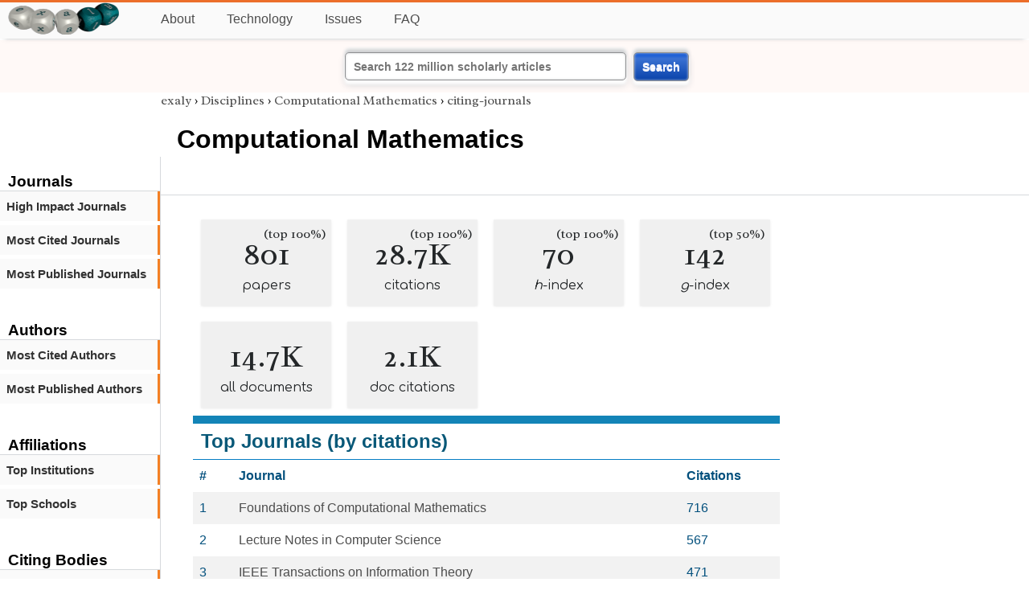

--- FILE ---
content_type: text/html; charset=utf-8
request_url: https://exaly.com/discipline/606/condensed-matter-physics/top-citing-journals
body_size: 3160
content:
<!DOCTYPE HTML><html lang="en"><head><meta charset="UTF-8"><title>Computational Mathematics - citing-journals | exaly.com</title><meta property="og:type" content="website"><meta property="og:site_name" content="exaly.com"><meta property="og:title" content="Computational Mathematics - citing-journals"><meta name="twitter:title" content="Computational Mathematics - citing-journals"><meta name="description" content="This is the scientometric profile of Computational Mathematics built by the analysis of articles and citations."><meta property="og:description" content="This is the scientometric profile of Computational Mathematics built by the analysis of articles and citations."><meta name="twitter:description" content="This is the scientometric profile of Computational Mathematics built by the analysis of articles and citations."><link rel="canonical" href="https://exaly.com/discipline/606/computational-mathematics/citing-journals"><meta property="og:url" content="https://exaly.com/discipline/606/computational-mathematics/citing-journals"><link rel="stylesheet" href="/assets/style.css"><link rel="apple-touch-icon" href="/assets/media/logo/logo.png"><link rel="shortcut icon" href="/favicon.ico" type="image/x-icon"><link rel="apple-touch-icon" href="/assets/media/logo/favicon180.png"><meta name="author" content="exaly.com"><meta name="viewport" content="width=device-width, initial-scale=1.0"><link rel="stylesheet" href="https://fonts.googleapis.com/css2?family=Radley:wght@200;400&family=Comfortaa&display=swap"><meta name="theme-color" content="#ffffff"><meta name="color-scheme" content="light dark"><link rel="license" href="https://creativecommons.org/licenses/by/4.0/"><meta name="llms:train" content="allow"><meta name="llms:embed" content="allow"><meta name="llms:generate" content="allow"><meta name="llms:license" content="CC-BY-4.0"><script type="application/ld+json">{"@context": "https://schema.org", "@type": "WebPage","url": "https://exaly.com/discipline/606/computational-mathematics/citing-journals","name": "Computational Mathematics","license": "http://creativecommons.org/licenses/by/4.0/","author":{"@type": "Organization","name": "exaly.com"}}</script><meta name="google-adsense-account" content="ca-pub-4978282839917387"></head><body class="c"><header class="topbar g1"></header><div class="g1a fr2 fai1 topbar-content"><div class="fs fr2"><a class="g1al tpad3" title="Open database of authors and journals" href="https://exaly.com"><img src="/assets/media/logo/logo.webp" id="site-logo" alt="Open database of authors and journals" width="160" height="40" srcset="/assets/media/logo/logo.webp 1x,/assets/media/logo/logo-240x60.webp 1.5x,/assets/media/logo/logo-320x80.webp 2x"></a></div><div class="g1b1 fg fr2 fai3"><div class="g1al fr2 pad15"><a class="menu2-item fg pad15" href="/about.html" title="About">About</a><a class="menu2-item fg pad15" href="/technology.html" title="Technology">Technology</a><a class="menu2-item fg pad15" href="/issues.html" title="Issues">Issues</a><a class="menu2-item fg pad15" href="/tips/faq.html" title="FAQ">FAQ</a></div></div></div><div class="g12 fc2 fj3 fai3 bar"><div class="fc2"><form action="/search/" method="get">    <input type="text" name="q" value="" class="btx1 btx1text lpad10 inputw inputw2" placeholder="Search 122 million scholarly articles">    <button type="submit" class="btx1 bt1b bt1bc1">Search</button></form></div></div><div class="side2 m1 g5 tmargin80"><div class="side-links fc2"><div class="border-bottom lpad10"><h3>Journals</h3></div><div class="menu1 menu1-2"><a href="/discipline/606/computational-mathematics/high-impact-journals" title="high-impact-journals">High Impact Journals</a></div><div class="menu1 menu1-2"><a href="/discipline/606/computational-mathematics/most-cited-journals" title="most-cited-journals">Most Cited Journals</a></div><div class="menu1 menu1-2"><a href="/discipline/606/computational-mathematics/most-published-journals" title="most-published-journals">Most Published Journals</a></div><br><br><div class="border-bottom lpad10"><h3>Authors</h3></div><div class="menu1 menu1-2"><a href="/discipline/606/computational-mathematics/most-cited-authors" title="most-cited-authors">Most Cited Authors</a></div><div class="menu1 menu1-2"><a href="/discipline/606/computational-mathematics/most-published-authors" title="most-published-authors">Most Published Authors</a></div><br><br><div class="border-bottom lpad10"><h3>Affiliations</h3></div><div class="menu1 menu1-2"><a href="/discipline/606/computational-mathematics/top-institutions" title="Top Institutions">Top Institutions</a></div><div class="menu1 menu1-2"><a href="/discipline/606/computational-mathematics/top-schools" title="Top Schools">Top Schools</a></div><br><br><div class="border-bottom lpad10"><h3>Citing Bodies</h3></div><div class="menu1 menu1-2"><a href="/discipline/606/computational-mathematics/top-citing-authors" title="Top Citing Authors">Top Citing Authors</a></div><div class="menu1 menu1-2"><a href="/discipline/606/computational-mathematics/top-citing-institutions" title="Top Citing Institutions">Top Citing Institutions</a></div><div class="menu1 menu1-2"><a href="/discipline/606/computational-mathematics/top-citing-schools" title="Top Citing Schools">Top Citing Schools</a></div><div class="menu1 menu1-2"><a href="/discipline/606/computational-mathematics/top-citing-journals" title="Top Citing Journals">Top Citing Journals</a></div><div class="menu1 menu1-2"><a href="/discipline/606/computational-mathematics/top-citing-disciplines" title="Top Citing Disciplines">Top Citing Disciplines</a></div><br><br></div></div><div class="g3a"><div><div><div class="breadcrumbs gfont2"><a href="/" title="exaly">exaly</a> › <a href="//exaly.com/disciplines" title="Disciplines">Disciplines</a> › <a href="//exaly.com/discipline/606/computational-mathematics" title="Computational Mathematics">Computational Mathematics</a> › <a href="//exaly.com/discipline/606/computational-mathematics/citing-journals" title="citing-journals">citing-journals</a></div></div></div><div class="h1"><h1>Computational Mathematics</h1></div></div><div class="g3 fc2"><div class="cm fr2"><div class="article-text fs"><div class="fr"><div class="num" title="papers Computational Mathematics has published"><div class="num1 gfont2">801<span class="num1b">(top 100%)</span></div><div class="num2 gfont1">papers</div></div><div class="num" title="papers Computational Mathematics has published"><div class="num1 gfont2">28.7K<span class="num1b">(top 100%)</span></div><div class="num2 gfont1">citations</div></div><div class="num" title="papers Computational Mathematics has published"><div class="num1 gfont2">70<span class="num1b">(top 100%)</span></div><div class="num2 gfont1"><i>h</i>-index</div></div><div class="num" title="papers Computational Mathematics has published"><div class="num1 gfont2">142<span class="num1b">(top 50%)</span></div><div class="num2 gfont1"><i>g</i>-index</div></div><div class="num" title="papers Computational Mathematics has published"><div class="num1 gfont2">14.7K</div><div class="num2 gfont1">all documents</div></div><div class="num" title="papers Computational Mathematics has published"><div class="num1 gfont2">2.1K</div><div class="num2 gfont1">doc citations</div></div></div><div class="box4c1 bmargin25"><h2 class="box4ac1 pad10">Top Journals (by citations)</h2><div class="box4bc1"><table><thead><tr><th>#</th><th>Journal</th><th>Citations</th></tr></thead><tbody>
<tr><td>1</td><td><a href="/journal/25820/foundations-of-computational-mathematics" title="Foundations of Computational Mathematics">Foundations of Computational Mathematics</a></td><td>716</td></tr><tr><td>2</td><td><a href="/journal/12371/lecture-notes-in-computer-science" title="Lecture Notes in Computer Science">Lecture Notes in Computer Science</a></td><td>567</td></tr><tr><td>3</td><td><a href="/journal/12861/ieee-transactions-on-information-theory" title="IEEE Transactions on Information Theory">IEEE Transactions on Information Theory</a></td><td>471</td></tr><tr><td>4</td><td><a href="/journal/13083/ieee-transactions-on-signal-processing" title="IEEE Transactions on Signal Processing">IEEE Transactions on Signal Processing</a></td><td>416</td></tr><tr><td>5</td><td><a href="/journal/14494/siam-journal-on-numerical-analysis" title="SIAM Journal on Numerical Analysis">SIAM Journal on Numerical Analysis</a></td><td>346</td></tr><tr><td>6</td><td><a href="/journal/14005/mathematics-of-computation" title="Mathematics of Computation">Mathematics of Computation</a></td><td>339</td></tr><tr><td>7</td><td><a href="/journal/20897/applied-and-computational-harmonic-analysis" title="Applied and Computational Harmonic Analysis">Applied and Computational Harmonic Analysis</a></td><td>314</td></tr><tr><td>8</td><td><a href="/journal/17648/siam-journal-on-optimization" title="SIAM Journal on Optimization">SIAM Journal on Optimization</a></td><td>294</td></tr><tr><td>9</td><td><a href="/journal/15287/mathematical-programming" title="Mathematical Programming">Mathematical Programming</a></td><td>291</td></tr><tr><td>10</td><td><a href="/journal/15027/numerische-mathematik" title="Numerische Mathematik">Numerische Mathematik</a></td><td>284</td></tr><tr><td>11</td><td><a href="/journal/18664/ima-journal-of-numerical-analysis" title="IMA Journal of Numerical Analysis">IMA Journal of Numerical Analysis</a></td><td>279</td></tr><tr><td>12</td><td><a href="/journal/14685/siam-journal-of-scientific-computing" title="SIAM Journal of Scientific Computing">SIAM Journal of Scientific Computing</a></td><td>263</td></tr><tr><td>13</td><td><a href="/journal/20968/journal-of-complexity" title="Journal of Complexity">Journal of Complexity</a></td><td>255</td></tr><tr><td>14</td><td><a href="/journal/16802/journal-of-scientific-computing" title="Journal of Scientific Computing">Journal of Scientific Computing</a></td><td>247</td></tr><tr><td>15</td><td><a href="/journal/12939/journal-of-computational-physics" title="Journal of Computational Physics">Journal of Computational Physics</a></td><td>215</td></tr><tr><td>16</td><td><a href="/journal/16890/journal-of-symbolic-computation" title="Journal of Symbolic Computation">Journal of Symbolic Computation</a></td><td>213</td></tr><tr><td>17</td><td><a href="/journal/39272/journal-of-applied-and-computational-topology" title="Journal of Applied and Computational Topology">Journal of Applied and Computational Topology</a></td><td>203</td></tr><tr><td>18</td><td><a href="/journal/13088/journal-of-computational-and-applied-mathematics" title="Journal of Computational and Applied Mathematics">Journal of Computational and Applied Mathematics</a></td><td>199</td></tr><tr><td>19</td><td><a href="/journal/19527/springer-proceedings-in-mathematics-and-statisti" title="Springer Proceedings in Mathematics and Statistics">Springer Proceedings in Mathematics and Statistics</a></td><td>186</td></tr><tr><td>20</td><td><a href="/journal/12489/ieee-access" title="IEEE Access">IEEE Access</a></td><td>185</td></tr></tbody></table></div></div></div></div><div class="fr fj3"></div></div><footer class="g2 footer"></footer><div class="fr g2a"><div class="footer2 fg"><div class="footer3">EXALY</div><div class="footer4"><a href="/about.html" title="About">About</a></div><div class="footer4"><a href="/technology.html" title="Technology">Technology</a></div><div class="footer4"><a href="/contact.html" title="Contact">Contact</a></div><div class="footer4"><a href="/privacy-policy.html" title="Privacy Policy">Privacy Policy</a></div><div class="footer4"><a href="/terms.html" title="Terms of Service">Terms of Service</a></div><div class="footer4"><a href="/statistics.html" title="Statistics">Statistics</a></div></div><div class="footer2 fg"><div class="footer3">Profiles</div><div class="footer4"><a href="/authors/" title="Authors">Authors</a></div><div class="footer4"><a href="/journals/" title="Journals">Journals</a></div><div class="footer4"><a href="/institutions/" title="Institutions">Institutions</a></div><div class="footer4"><a href="/schools/" title="Schools">Schools</a></div><div class="footer4"><a href="/domains/" title="Online Resources">Online Resources</a></div><div class="footer4"><a href="/datasets/" title="Datasets">Datasets</a></div><div class="footer4"><a href="/software-packages/" title="Software Packages">Software Packages</a></div></div><div class="footer2 fg"><div class="footer3">Fields</div><div class="footer4"><a href="/disciplines/" title="Disciplines">Disciplines</a></div><div class="footer4"><a href="/topics/" title="Topics">Topics</a></div><div class="footer4"><a href="/departments/" title="Departments">Departments</a></div></div><div class="footer2 fg"><div class="footer3">Search Engines</div><div class="footer4"><a href="/search/" title="Advanced Search">Advanced Search</a></div><div class="footer4"><a href="/search-medical/" title="Medical Search">Medical Search</a></div><div class="footer4"><a href="/search-chemical/" title="Chemicals Search">Chemicals Search</a></div></div><div class="footer2 fg"><div class="footer3">Tools</div><div class="footer4"><a href="/references/" title="Reference Formatting">Reference Formatting</a></div><div class="footer4"><a href="/trends/" title="Research Trends">Research Trends</a></div><div class="footer4"><a href="/author-finder/" title="Author Finder">Author Finder</a></div><div class="footer4"><a href="/institution-finder/" title="Institution Finder">Institution Finder</a></div><div class="footer4"><a href="/journal-finder/" title="Journal Finder">Journal Finder</a></div></div></div><div class="g2b copyright fr fj2"><div>site/software © <a href="//exaly.com" title="exaly">exaly</a>; All materials licenced under <a href="//exaly.com/about/licence.html" title="Creative Commons">CC by-SA</a>.</div></div><script type="application/ld+json" nonce="dQw4w9WgXcQWwWwq">{"@context": "https://schema.org","@type": "BreadcrumbList","itemListElement": [{"@type": "ListItem", "position": 1, "name": "exaly", "item":"https://exaly.com"},{"@type": "ListItem","position": 2,"name": "Disciplines","item": "https://exaly.com/disciplines"},{"@type": "ListItem","position": 3,"name": "Computational Mathematics","item": "https://exaly.com/discipline/606/computational-mathematics"},{"@type": "ListItem","position": 4,"name": "citing-journals","item": "https://exaly.com/discipline/606/computational-mathematics/citing-journals"}]}</script><script type="application/ld+json" nonce="dQw4w9WgXcQWwWwq">{"@context": "https://schema.org","@type": "Dataset","name": "List of Top Journals of Computational Mathematics sorted by citations","description": "List of Top Journals of Computational Mathematics sorted by citations.","url": "https://exaly.com/discipline/606/computational-mathematics/citing-journals","license": "https://creativecommons.org/licenses/by-sa/4.0/","creator": {"@type": "Organization","name": "exaly.com","url": "https://exaly.com"},"datePublished": "2025-11-01T23:27:33Z","distribution": [{"@type": "DataDownload","encodingFormat": "text/csv","contentUrl": "https://exaly.com/discipline/606/computational-mathematics/citing-journals/table-data.csv"},{"@type": "DataDownload","encodingFormat": "application/json","contentUrl": "https://exaly.com/discipline/606/computational-mathematics/citing-journals/table-data.json"}]}</script><script defer src="https://static.cloudflareinsights.com/beacon.min.js/vcd15cbe7772f49c399c6a5babf22c1241717689176015" integrity="sha512-ZpsOmlRQV6y907TI0dKBHq9Md29nnaEIPlkf84rnaERnq6zvWvPUqr2ft8M1aS28oN72PdrCzSjY4U6VaAw1EQ==" nonce="dQw4w9WgXcQWwWwq" data-cf-beacon='{"version":"2024.11.0","token":"f2384b5c83f144ec84f33bc7fe2860c5","r":1,"server_timing":{"name":{"cfCacheStatus":true,"cfEdge":true,"cfExtPri":true,"cfL4":true,"cfOrigin":true,"cfSpeedBrain":true},"location_startswith":null}}' crossorigin="anonymous"></script>
</body></html>